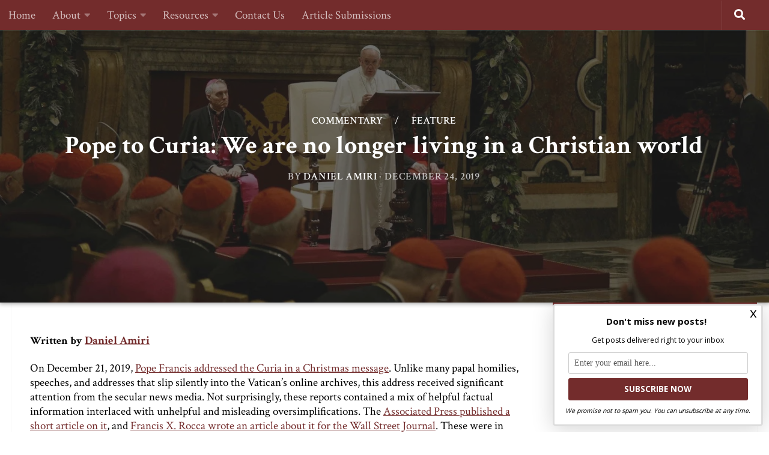

--- FILE ---
content_type: text/css; charset=UTF-8
request_url: https://wherepeteris.com/wp-content/cache/min/1/wp-content/plugins/molongui-authorship-pro/assets/css/author-box.e40d.min.css?ver=1761859639
body_size: 10389
content:
.molongui-disabled-link{border-bottom:none!important;text-decoration:none!important;color:inherit!important;cursor:inherit!important}.molongui-disabled-link:hover,.molongui-disabled-link:hover span{border-bottom:none!important;text-decoration:none!important;color:inherit!important;cursor:inherit!important}.m-flex-container{display:-webkit-flex;display:-ms-flexbox;display:-ms-flex;display:flex;-webkit-flex-direction:column;-ms-flex-direction:column;flex-direction:column}.m-flex-container,.m-flex-container *,.m-flex-container *:before,.m-flex-container *:after{-webkit-box-sizing:border-box;-moz-box-sizing:border-box;box-sizing:border-box}.m-flex-container .m-flex-row{display:-webkit-flex;display:-ms-flexbox;display:-ms-flex;display:flex;-webkit-flex-direction:row;-ms-flex-direction:row;flex-direction:row;-webkit-flex-wrap:wrap;-ms-flex-wrap:wrap;flex-wrap:wrap;-webkit-justify-content:space-between;-ms-justify-content:space-between;justify-content:space-between}.m-flex-container .m-flex-column{display:-webkit-flex;display:-ms-flexbox;display:-ms-flex;display:flex;-webkit-flex-direction:column;-ms-flex-direction:column;flex-direction:column;-webkit-flex-grow:1;-ms-flex-grow:1;flex-grow:1}.m-flex-container .m-flex-content{display:-webkit-flex;display:-ms-flexbox;display:-ms-flex;display:flex;-webkit-flex-direction:inherit;-ms-flex-direction:inherit;flex-direction:inherit;-webkit-flex-grow:1;-ms-flex-grow:1;flex-grow:1;padding:15px 20px}.molongui-clearfix{display:block!important;width:100%!important;height:0!important;padding:0!important;margin:0!important;clear:both!important}.molongui-display-none{display:none!important}.molongui-remove-underline{text-decoration:none!important;border:none!important}.m-a-box-avatar img{display:block;max-width:inherit!important;margin:0 auto}.m-a-box-avatar .acronym-container{width:150px;height:150px;background-color:lightgrey;text-align:center;font-size:3em;font-weight:300}.m-a-box-avatar-url{text-decoration:none!important}.single .post .author-info,.author-bio{display:none!important}.m-a-box-shadow-left{box-shadow:-10px 10px 10px #ababab}.m-a-box-shadow-right{box-shadow:10px 10px 10px #ababab}.m-a-box-shadow-none{box-shadow:none}.m-radius-rounded,.m-radius-rounded img,.m-radius-rounded picture{border-radius:10px!important}.m-radius-none,.m-radius-none img,.m-radius-none picture{border-radius:0!important}.m-radius-circled,.m-radius-circled img,.m-radius-circled picture{border-radius:50%!important}.m-a-box-container .molongui-author{display:block;margin-bottom:30px}.m-a-box-container .molongui-author:last-child{margin-bottom:0}.m-a-box-container .molongui-author .m-a-box-avatar img{margin:0 auto}.m-a-box-container[min-width~="600px"] .molongui-author{display:inherit}.m-a-box[data-box-layout='slim'] .m-a-box-container .m-a-box-tab{display:none}.m-a-box[data-box-layout='slim'] .m-a-box-container .m-a-box-profile{display:flex}.m-a-box-tabs{display:flex;flex-direction:column}.m-a-box-tabs input{display:none!important}.m-a-box-tabs nav{display:-webkit-flex;display:-ms-flexbox;display:-ms-flex;display:flex;-webkit-flex-direction:row;-ms-flex-direction:row;flex-direction:row;-webkit-flex-wrap:nowrap;-ms-flex-wrap:nowrap;flex-wrap:nowrap;-webkit-justify-content:flex-start;-ms-justify-content:flex-start;justify-content:flex-start}.m-a-box-tabs nav label{margin:0;padding:15px 25px;font-weight:600;text-align:center;color:#555}.m-a-box-tabs nav label:hover{color:#888;cursor:pointer}.m-a-box-tabs nav label:hover span,.m-a-box-tabs nav label:hover:before{opacity:1}.m-a-box-tabs nav label:before{font-family:molongui-authorship-font;font-weight:400;margin-right:10px}.m-a-box-tabs nav label.m-a-box-tab{border-style:none;border-width:0;border-color:transparent}.m-a-box-tabs nav label[for^='mab-tab-profile-']:before{content:'\f012'}.m-a-box-tabs nav label[for^='mab-tab-related-']:before{content:'\f010'}.m-a-box-tabs nav label[for^='mab-tab-contact-']:before{content:'\f00c'}.m-a-box-tabs [id^='mab-tab-profile-']:checked~.m-a-box-container .m-a-box-profile,.m-a-box-tabs [id^='mab-tab-related-']:checked~.m-a-box-container .m-a-box-related,.m-a-box-tabs [id^='mab-tab-contact-']:checked~.m-a-box-container .m-a-box-contact{display:-webkit-flex;display:-ms-flexbox;display:-ms-flex;display:flex}.m-a-box-tabs .m-a-box-container .m-a-box-tab{display:none}@media screen and (max-width:650px){.m-a-box-tabs label{font-size:0}.m-a-box-tabs label:before{margin:0;font-size:18px}}@media screen and (max-width:400px){.m-a-box-tabs label{padding:15px}}.m-a-box{width:100%;margin-left:auto;margin-right:auto}.m-a-box,.m-a-box *,.m-a-box *:before,.m-a-box *:after{-webkit-box-sizing:border-box;-moz-box-sizing:border-box;box-sizing:border-box}.m-a-box-header{width:100%}.m-a-box-header>:first-child{margin:0}.m-a-box-header-url:hover,.m-a-box-header-url:visited{color:inherit}.m-a-box-container .m-a-box-content{display:-webkit-flex;display:-ms-flexbox;display:-ms-flex;display:flex;-webkit-flex-direction:column;-ms-flex-direction:column;flex-direction:column;-webkit-align-items:center;-ms-align-items:center;align-items:center;-webkit-justify-content:center;-ms-justify-content:center;justify-content:center;-webkit-flex-wrap:nowrap;-ms-flex-wrap:nowrap;flex-wrap:nowrap;padding:20px}.m-a-box-container .m-a-box-content .m-a-box-content-top,.m-a-box-container .m-a-box-content .m-a-box-content-middle,.m-a-box-container .m-a-box-content .m-a-box-content-bottom{display:-webkit-flex;display:-ms-flexbox;display:-ms-flex;display:flex;-webkit-flex-direction:column;-ms-flex-direction:column;flex-direction:column;-webkit-align-items:center;-ms-align-items:center;align-items:center;-webkit-justify-content:center;-ms-justify-content:center;justify-content:center;-webkit-flex-wrap:nowrap;-ms-flex-wrap:nowrap;flex-wrap:nowrap;width:100%}.m-a-box-container .m-a-box-content .m-a-box-item{-webkit-align-self:center;-ms-align-self:center;align-self:center}.m-a-box-container[min-width~="600px"] .m-a-box-content .m-a-box-content-top,.m-a-box-container[min-width~="600px"] .m-a-box-content .m-a-box-content-middle,.m-a-box-container[min-width~="600px"] .m-a-box-content .m-a-box-content-bottom{-webkit-flex-direction:row;-ms-flex-direction:row;flex-direction:row;-webkit-flex-wrap:nowrap;-ms-flex-wrap:nowrap;flex-wrap:nowrap}.m-a-box-content.m-a-box-profile .m-a-box-profile-multiauthor{width:100%;margin-bottom:4rem}.m-a-box-content.m-a-box-profile .m-a-box-profile-multiauthor:last-of-type{margin-bottom:0}.m-a-box-content.m-a-box-profile .m-a-box-content-top{width:100%}.m-a-box-content.m-a-box-profile .m-a-box-content-top .m-a-box-profile-title{width:100%;margin-bottom:20px;padding-bottom:2px;border-bottom:1px dotted #333;font-size:18px;text-align:left}.m-a-box-content.m-a-box-profile .m-a-box-avatar{-webkit-flex:0 0 auto;-ms-flex:0 0 auto;flex:0 0 auto}.m-a-box-content.m-a-box-profile .m-a-box-social{margin-top:20px}.m-a-box-content.m-a-box-profile .m-a-box-data{-webkit-flex:1 0;-ms-flex:1 0;flex:1 0;margin-top:20px}.m-a-box-content.m-a-box-profile .m-a-box-data p:last-of-type{margin-bottom:0}.m-a-box-content.m-a-box-profile .m-a-box-data .m-a-box-name{margin:0;text-align:center}.m-a-box-content.m-a-box-profile .m-a-box-data .m-a-box-name>:first-child{margin:0!important}.m-a-box-content.m-a-box-profile .m-a-box-data .m-a-box-meta{margin-top:10px;text-align:center;font-size:70%;opacity:.7}.m-a-box-content.m-a-box-profile .m-a-box-data .m-a-box-meta a{text-decoration:none;border:none!important}.m-a-box-content.m-a-box-profile .m-a-box-data .m-a-box-meta a:hover,.m-a-box-content.m-a-box-profile .m-a-box-data .m-a-box-meta a:visited{color:inherit}.m-a-box-content.m-a-box-profile .m-a-box-data .m-a-box-bio{margin-top:20px}.m-a-box-container[max-width~="599px"] .m-a-box-content.m-a-box-profile .m-a-box-avatar{-webkit-align-self:center!important;-ms-align-self:center!important;align-self:center!important}.m-a-box-container[max-width~="599px"] .m-a-box-content.m-a-box-profile .m-a-box-data .m-a-box-name>:first-child{text-align:center!important}.m-a-box-container[max-width~="599px"] .m-a-box-content.m-a-box-profile .m-a-box-data .m-a-box-meta{text-align:center!important}.m-a-box-container[min-width~="600px"] .m-a-box-content.m-a-box-profile .m-a-box-avatar{-webkit-flex:0 0 auto;-ms-flex:0 0 auto;flex:0 0 auto;-webkit-align-self:center;-ms-align-self:center;align-self:center;padding:0 20px 0 0;min-width:auto}.m-a-box-container[min-width~="600px"] .m-a-box-content.m-a-box-profile .m-a-box-social{display:-webkit-flex;display:-ms-flexbox;display:-ms-flex;display:flex;-webkit-flex-direction:column;-ms-flex-direction:column;flex-direction:column;margin-top:0;padding:0 20px 0 0}.m-a-box-container[min-width~="600px"] .m-a-box-content.m-a-box-profile .m-a-box-data{-webkit-flex:1 0;-ms-flex:1 0;flex:1 0;margin-top:0}.m-a-box-related[data-related-layout='layout-1'] .m-a-box-content-top{width:100%}.m-a-box-related[data-related-layout='layout-1'] .m-a-box-content-top .m-a-box-related-title{width:100%;margin-top:20px;margin-bottom:20px;padding-bottom:2px;border-bottom:1px dotted #333;font-size:18px;text-align:left}.m-a-box-related[data-related-layout='layout-1'] .m-a-box-content-middle{justify-content:start}.m-a-box-related[data-related-layout='layout-1'] .m-a-box-related-entries{margin-top:20px}.m-a-box-related[data-related-layout='layout-1'] .m-a-box-related-entries ul{list-style:none!important;margin:0;padding:0}.m-a-box-related[data-related-layout='layout-1'] .m-a-box-related-entries ul li{list-style:none!important;margin-bottom:1rem}.m-a-box-related[data-related-layout='layout-1'] .m-a-box-related-entries ul li:last-child{margin-bottom:0}.m-a-box-related[data-related-layout='layout-1'] .m-a-box-related-entries ul li .m-a-box-related-entry .m-a-box-related-entry-title i{margin:0 1rem 0 0}.m-a-box-related[data-related-layout='layout-2'] .m-a-box-content-top{width:100%}.m-a-box-related[data-related-layout='layout-2'] .m-a-box-content-top .m-a-box-related-title{width:100%;margin-top:20px;margin-bottom:20px;padding-bottom:2px;border-bottom:1px dotted #333;font-size:18px;text-align:left}.m-a-box-related[data-related-layout='layout-2'] .m-a-box-content-middle{justify-content:start}.m-a-box-related[data-related-layout='layout-2'] .m-a-box-related-entries{margin-top:20px}.m-a-box-related[data-related-layout='layout-2'] .m-a-box-related-entries ul{list-style:none!important;margin:0;padding:0}.m-a-box-related[data-related-layout='layout-2'] .m-a-box-related-entries ul li{list-style:none!important;margin-bottom:1rem}.m-a-box-related[data-related-layout='layout-2'] .m-a-box-related-entries ul li:last-child{margin-bottom:0}.m-a-box-related[data-related-layout='layout-2'] .m-a-box-related-entries ul li .m-a-box-related-entry{display:flex;flex-direction:row;align-items:center}.m-a-box-related[data-related-layout='layout-2'] .m-a-box-related-entries ul li .m-a-box-related-entry .m-a-box-related-entry-thumb{flex:0 0 70px;margin-right:1rem}.m-a-box-related[data-related-layout='layout-2'] .m-a-box-related-entries ul li .m-a-box-related-entry .m-a-box-related-entry-data{width:100%}.m-a-box-related[data-related-layout='layout-2'] .m-a-box-related-entries ul li .m-a-box-related-entry .m-a-box-related-entry-date{margin-bottom:.3rem;line-height:1;font-size:80%;text-transform:uppercase;color:grey}.m-a-box-social{text-align:center}.m-a-box-social-icon{display:-webkit-inline-flex;display:-ms-inline-flexbox;display:-ms-inline-flex;display:inline-flex;margin:5px}.m-icon-container{display:flex;flex-direction:column;justify-content:center;width:1.7em;height:1.7em;line-height:1.7em;border:none}.m-icon-container:hover{opacity:.5}.m-a-box-container[min-width~="600px"] .m-a-box-social-icon{margin:.4em 0}@font-face{font-family:'molongui-authorship-font';font-weight:400;font-style:normal;font-display:swap;src:url(../../../../../../../../plugins/molongui-authorship-pro/assets/font/molongui-authorship-font.eot?40150973);src:url('../../../../../../../../plugins/molongui-authorship-pro/assets/font/molongui-authorship-font.eot?40150973#iefix') format('embedded-opentype'),url(../../../../../../../../plugins/molongui-authorship-pro/assets/font/molongui-authorship-font.woff2?40150973) format('woff2'),url(../../../../../../../../plugins/molongui-authorship-pro/assets/font/molongui-authorship-font.woff?40150973) format('woff'),url(../../../../../../../../plugins/molongui-authorship-pro/assets/font/molongui-authorship-font.ttf?40150973) format('truetype'),url('../../../../../../../../plugins/molongui-authorship-pro/assets/font/molongui-authorship-font.svg?40150973#molongui-authorship-font') format('svg')}[class^="m-a-icon-"]:before,[class*=" m-a-icon-"]:before{font-family:"molongui-authorship-font";font-style:normal;font-weight:400;speak:never;display:inline-block;text-decoration:inherit;width:1em;margin-right:.2em;text-align:center;font-variant:normal;text-transform:none;line-height:1em;margin-left:.2em;-webkit-font-smoothing:antialiased;-moz-osx-font-smoothing:grayscale}.m-a-icon-facebook:before{content:'\e000'}.m-a-icon-twitter:before{content:'\e001'}.m-a-icon-googleplus:before{content:'\e002'}.m-a-icon-youtube:before{content:'\e003'}.m-a-icon-pinterest:before{content:'\e004'}.m-a-icon-tumblr:before{content:'\e005'}.m-a-icon-instagram:before{content:'\e006'}.m-a-icon-renren:before{content:'\e007'}.m-a-icon-vk:before{content:'\e008'}.m-a-icon-flickr:before{content:'\e009'}.m-a-icon-vine:before{content:'\e00a'}.m-a-icon-meetup:before{content:'\e00b'}.m-a-icon-weibo:before{content:'\e00c'}.m-a-icon-deviantart:before{content:'\e00d'}.m-a-icon-stumbleupon:before{content:'\e00e'}.m-a-icon-myspace:before{content:'\e00f'}.m-a-icon-mixi:before{content:'\e010'}.m-a-icon-soundcloud:before{content:'\e011'}.m-a-icon-lastfm:before{content:'\e012'}.m-a-icon-foursquare:before{content:'\e013'}.m-a-icon-spotify:before{content:'\e014'}.m-a-icon-vimeo:before{content:'\e015'}.m-a-icon-dailymotion:before{content:'\e016'}.m-a-icon-reddit:before{content:'\e017'}.m-a-icon-skype:before{content:'\e018'}.m-a-icon-periscope:before{content:'\e019'}.m-a-icon-askfm:before{content:'\e01a'}.m-a-icon-livejournal:before{content:'\e01b'}.m-a-icon-blogger:before{content:'\e01c'}.m-a-icon-taringa:before{content:'\e01d'}.m-a-icon-odnoklassniki:before{content:'\e01e'}.m-a-icon-bebee:before{content:'\e01f'}.m-a-icon-livestream:before{content:'\e020'}.m-a-icon-slides:before{content:'\e021'}.m-a-icon-quora:before{content:'\e022'}.m-a-icon-tinder:before{content:'\e023'}.m-a-icon-plurk:before{content:'\e024'}.m-a-icon-buzzfeed:before{content:'\e025'}.m-a-icon-everplaces:before{content:'\e026'}.m-a-icon-goodreads:before{content:'\e027'}.m-a-icon-whatsapp:before{content:'\e028'}.m-a-icon-telegram:before{content:'\e029'}.m-a-icon-draugiemlv:before{content:'\e02a'}.m-a-icon-spreaker:before{content:'\e02b'}.m-a-icon-houzz:before{content:'\e02c'}.m-a-icon-tripadvisor:before{content:'\e02d'}.m-a-icon-upwork:before{content:'\e02e'}.m-a-icon-gumtree:before{content:'\e02f'}.m-a-icon-speakerdeck:before{content:'\e030'}.m-a-icon-medium:before{content:'\e031'}.m-a-icon-runkeeper:before{content:'\e032'}.m-a-icon-deezer:before{content:'\e033'}.m-a-icon-bandcamp:before{content:'\e034'}.m-a-icon-kaggle:before{content:'\e035'}.m-a-icon-superuser:before{content:'\e036'}.m-a-icon-500px:before{content:'\e037'}.m-a-icon-storify:before{content:'\e038'}.m-a-icon-coderwall:before{content:'\e039'}.m-a-icon-jsfiddle:before{content:'\e03a'}.m-a-icon-ifixit:before{content:'\e03b'}.m-a-icon-mixcloud:before{content:'\e03c'}.m-a-icon-designernews:before{content:'\e03d'}.m-a-icon-twitch:before{content:'\e03e'}.m-a-icon-readthedocs:before{content:'\e03f'}.m-a-icon-coursera:before{content:'\e040'}.m-a-icon-googleplay:before{content:'\e041'}.m-a-icon-styleshare:before{content:'\e042'}.m-a-icon-github:before{content:'\e043'}.m-a-icon-wikipedia:before{content:'\e044'}.m-a-icon-ello:before{content:'\e045'}.m-a-icon-stitcher:before{content:'\e046'}.m-a-icon-codepen:before{content:'\e047'}.m-a-icon-stackoverflow:before{content:'\e048'}.m-a-icon-digg:before{content:'\e049'}.m-a-icon-line:before{content:'\e04a'}.m-a-icon-researchgate:before{content:'\e04b'}.m-a-icon-academia:before{content:'\e04c'}.m-a-icon-bookbub:before{content:'\e04d'}.m-a-icon-rss:before{content:'\e04e'}.m-a-icon-applepodcasts:before{content:'\e04f'}.m-a-icon-castbox:before{content:'\e050'}.m-a-icon-radiopublic:before{content:'\e051'}.m-a-icon-tunein:before{content:'\e052'}.m-a-icon-scoutfm:before{content:'\e053'}.m-a-icon-overcast:before{content:'\e054'}.m-a-icon-breaker:before{content:'\e055'}.m-a-icon-philpapers:before{content:'\e056'}.m-a-icon-tiktok:before{content:'\e057'}.m-a-icon-lbry:before{content:'\e058'}.m-a-icon-gab:before{content:'\e059'}.m-a-icon-orcid:before{content:'\e05a'}.m-a-icon-stackexchange:before{content:'\e05b'}.m-a-icon-mastodon:before{content:'\e05c'}.m-a-icon-peepeth:before{content:'\e05d'}.m-a-icon-vero:before{content:'\e05e'}.m-a-icon-wechat:before{content:'\e05f'}.m-a-icon-twitterbird:before{content:'\e700'}.m-a-icon-linkedin:before{content:'\e800'}.m-a-icon-slideshare:before{content:'\e803'}.m-a-icon-itunes:before{content:'\e80a'}.m-a-icon-dropbox:before{content:'\e80c'}.m-a-icon-star-bold:before{content:'\f000'}.m-a-icon-star-empty:before{content:'\f001'}.m-a-icon-star:before{content:'\f002'}.m-a-icon-heart-empty:before{content:'\f003'}.m-a-icon-heart:before{content:'\f004'}.m-a-icon-ok:before{content:'\f005'}.m-a-icon-cancel:before{content:'\f006'}.m-a-icon-plus:before{content:'\f007'}.m-a-icon-minus:before{content:'\f008'}.m-a-icon-checkmark:before{content:'\f009'}.m-a-icon-notice:before{content:'\f00a'}.m-a-icon-tip:before{content:'\f00b'}.m-a-icon-info:before{content:'\f00c'}.m-a-icon-show:before{content:'\f00d'}.m-a-icon-hide:before{content:'\f00e'}.m-a-icon-doc:before{content:'\f00f'}.m-a-icon-docs:before{content:'\f010'}.m-a-icon-list:before{content:'\f011'}.m-a-icon-feather:before{content:'\f012'}.m-a-icon-user:before{content:'\f013'}.m-a-icon-phone:before{content:'\f014'}.m-a-icon-mail:before{content:'\f015'}.m-a-icon-mail-alt:before{content:'\f016'}.m-a-icon-paper-plane-empty:before{content:'\f017'}.m-a-icon-paper-plane:before{content:'\f018'}.m-a-icon-at:before{content:'\f019'}.m-a-icon-web:before{content:'\f01a'}.m-ico-boxed,.m-ico-branded-boxed,.m-ico-branded-boxed-reverse{border:1px solid!important;border-radius:4px}.m-ico-squared,.m-ico-branded-squared,.m-ico-branded-squared-reverse,.m-ico-circled,.m-ico-branded-circled,.m-ico-branded-circled-reverse{border:1px solid #333;border-radius:4px;background-color:#333;color:#fff}.m-ico-squared,.m-ico-circled{color:white!important}.m-ico-squared,.m-ico-branded-squared,.m-ico-branded-squared-reverse{border-radius:4px}.m-ico-circled,.m-ico-branded-circled,.m-ico-branded-circled-reverse{border-radius:100%}.m-ico-branded,.m-ico-branded-circled,.m-ico-branded-circled-reverse,.m-ico-branded-squared,.m-ico-branded-squared-reverse{border:none}.m-ico-branded:hover,.m-ico-branded-circled:hover,.m-ico-branded-circled-reverse:hover,.m-ico-branded-squared:hover,.m-ico-branded-squared-reverse:hover,.m-ico-branded-boxed:hover{opacity:.7}.m-ico-branded .m-a-icon-star:before,.m-ico-branded-circled .m-a-icon-star:before,.m-ico-branded-squared .m-a-icon-star:before,.m-ico-branded-boxed .m-a-icon-star:before{color:#edaa22}.m-ico-branded .m-a-icon-facebook:before,.m-ico-branded-circled .m-a-icon-facebook:before,.m-ico-branded-squared .m-a-icon-facebook:before,.m-ico-branded-boxed .m-a-icon-facebook:before{color:#3b5998}.m-ico-branded .m-a-icon-twitter:before,.m-ico-branded-circled .m-a-icon-twitter:before,.m-ico-branded-squared .m-a-icon-twitter:before,.m-ico-branded-boxed .m-a-icon-twitter:before{color:#000}.m-ico-branded .m-a-icon-twitterbird:before,.m-ico-branded-circled .m-a-icon-twitterbird:before,.m-ico-branded-squared .m-a-icon-twitterbird:before,.m-ico-branded-boxed .m-a-icon-twitterbird:before{color:#00aced}.m-ico-branded .m-a-icon-linkedin:before,.m-ico-branded-circled .m-a-icon-linkedin:before,.m-ico-branded-squared .m-a-icon-linkedin:before,.m-ico-branded-boxed .m-a-icon-linkedin:before{color:#007bb6}.m-ico-branded .m-a-icon-googleplus:before,.m-ico-branded-circled .m-a-icon-googleplus:before,.m-ico-branded-squared .m-a-icon-googleplus:before,.m-ico-branded-boxed .m-a-icon-googleplus:before{color:#dd4b39}.m-ico-branded .m-a-icon-youtube:before,.m-ico-branded-circled .m-a-icon-youtube:before,.m-ico-branded-squared .m-a-icon-youtube:before,.m-ico-branded-boxed .m-a-icon-youtube:before{color:#b00}.m-ico-branded .m-a-icon-pinterest:before,.m-ico-branded-circled .m-a-icon-pinterest:before,.m-ico-branded-squared .m-a-icon-pinterest:before,.m-ico-branded-boxed .m-a-icon-pinterest:before{color:#cb2027}.m-ico-branded .m-a-icon-tumblr:before,.m-ico-branded-circled .m-a-icon-tumblr:before,.m-ico-branded-squared .m-a-icon-tumblr:before,.m-ico-branded-boxed .m-a-icon-tumblr:before{color:#2c4762}.m-ico-branded .m-a-icon-instagram:before,.m-ico-branded-circled .m-a-icon-instagram:before,.m-ico-branded-squared .m-a-icon-instagram:before,.m-ico-branded-boxed .m-a-icon-instagram:before{color:#405DE6}.m-ico-branded .m-a-icon-slideshare:before,.m-ico-branded-circled .m-a-icon-slideshare:before,.m-ico-branded-squared .m-a-icon-slideshare:before,.m-ico-branded-boxed .m-a-icon-slideshare:before{color:#007bb6}.m-ico-branded .m-a-icon-renren:before,.m-ico-branded-circled .m-a-icon-renren:before,.m-ico-branded-squared .m-a-icon-renren:before,.m-ico-branded-boxed .m-a-icon-renren:before{color:#005EAC}.m-ico-branded .m-a-icon-vk:before,.m-ico-branded-circled .m-a-icon-vk:before,.m-ico-branded-squared .m-a-icon-vk:before,.m-ico-branded-boxed .m-a-icon-vk:before{color:#45668e}.m-ico-branded .m-a-icon-flickr:before,.m-ico-branded-circled .m-a-icon-flickr:before,.m-ico-branded-squared .m-a-icon-flickr:before,.m-ico-branded-boxed .m-a-icon-flickr:before{color:#f40083}.m-ico-branded .m-a-icon-vine:before,.m-ico-branded-circled .m-a-icon-vine:before,.m-ico-branded-squared .m-a-icon-vine:before,.m-ico-branded-boxed .m-a-icon-vine:before{color:#00b489}.m-ico-branded .m-a-icon-meetup:before,.m-ico-branded-circled .m-a-icon-meetup:before,.m-ico-branded-squared .m-a-icon-meetup:before,.m-ico-branded-boxed .m-a-icon-meetup:before{color:#e0393e}.m-ico-branded .m-a-icon-weibo:before,.m-ico-branded-circled .m-a-icon-weibo:before,.m-ico-branded-squared .m-a-icon-weibo:before,.m-ico-branded-boxed .m-a-icon-weibo:before{color:#E6162D}.m-ico-branded .m-a-icon-deviantart:before,.m-ico-branded-circled .m-a-icon-deviantart:before,.m-ico-branded-squared .m-a-icon-deviantart:before,.m-ico-branded-boxed .m-a-icon-deviantart:before{color:#4a5d4e}.m-ico-branded .m-a-icon-stumbleupon:before,.m-ico-branded-circled .m-a-icon-stumbleupon:before,.m-ico-branded-squared .m-a-icon-stumbleupon:before,.m-ico-branded-boxed .m-a-icon-stumbleupon:before{color:#eb4924}.m-ico-branded .m-a-icon-myspace:before,.m-ico-branded-circled .m-a-icon-myspace:before,.m-ico-branded-squared .m-a-icon-myspace:before,.m-ico-branded-boxed .m-a-icon-myspace:before{color:#000}.m-ico-branded .m-a-icon-mixi:before,.m-ico-branded-circled .m-a-icon-mixi:before,.m-ico-branded-squared .m-a-icon-mixi:before,.m-ico-branded-boxed .m-a-icon-mixi:before{color:#E0C074}.m-ico-branded .m-a-icon-soundcloud:before,.m-ico-branded-circled .m-a-icon-soundcloud:before,.m-ico-branded-squared .m-a-icon-soundcloud:before,.m-ico-branded-boxed .m-a-icon-soundcloud:before{color:#f50}.m-ico-branded .m-a-icon-lastfm:before,.m-ico-branded-circled .m-a-icon-lastfm:before,.m-ico-branded-squared .m-a-icon-lastfm:before,.m-ico-branded-boxed .m-a-icon-lastfm:before{color:#d51007}.m-ico-branded .m-a-icon-foursquare:before,.m-ico-branded-circled .m-a-icon-foursquare:before,.m-ico-branded-squared .m-a-icon-foursquare:before,.m-ico-branded-boxed .m-a-icon-foursquare:before{color:#fc4575}.m-ico-branded .m-a-icon-spotify:before,.m-ico-branded-circled .m-a-icon-spotify:before,.m-ico-branded-squared .m-a-icon-spotify:before,.m-ico-branded-boxed .m-a-icon-spotify:before{color:#2ebd59}.m-ico-branded .m-a-icon-vimeo:before,.m-ico-branded-circled .m-a-icon-vimeo:before,.m-ico-branded-squared .m-a-icon-vimeo:before,.m-ico-branded-boxed .m-a-icon-vimeo:before{color:#45bbff}.m-ico-branded .m-a-icon-dailymotion:before,.m-ico-branded-circled .m-a-icon-dailymotion:before,.m-ico-branded-squared .m-a-icon-dailymotion:before,.m-ico-branded-boxed .m-a-icon-dailymotion:before{color:#0066dc}.m-ico-branded .m-a-icon-phone:before,.m-ico-branded-circled .m-a-icon-phone:before,.m-ico-branded-squared .m-a-icon-phone:before,.m-ico-branded-boxed .m-a-icon-phone:before{color:#333}.m-ico-branded .m-a-icon-reddit:before,.m-ico-branded-circled .m-a-icon-reddit:before,.m-ico-branded-squared .m-a-icon-reddit:before,.m-ico-branded-boxed .m-a-icon-reddit:before{color:#ff4500}.m-ico-branded .m-a-icon-skype:before,.m-ico-branded-circled .m-a-icon-skype:before,.m-ico-branded-squared .m-a-icon-skype:before,.m-ico-branded-boxed .m-a-icon-skype:before{color:#00AFF0}.m-ico-branded .m-a-icon-livejournal:before,.m-ico-branded-circled .m-a-icon-livejournal:before,.m-ico-branded-squared .m-a-icon-livejournal:before,.m-ico-branded-boxed .m-a-icon-livejournal:before{color:#00B0EA}.m-ico-branded .m-a-icon-taringa:before,.m-ico-branded-circled .m-a-icon-taringa:before,.m-ico-branded-squared .m-a-icon-taringa:before,.m-ico-branded-boxed .m-a-icon-taringa:before{color:#005dab}.m-ico-branded .m-a-icon-odnoklassniki:before,.m-ico-branded-circled .m-a-icon-odnoklassniki:before,.m-ico-branded-squared .m-a-icon-odnoklassniki:before,.m-ico-branded-boxed .m-a-icon-odnoklassniki:before{color:#F4731C}.m-ico-branded .m-a-icon-askfm:before,.m-ico-branded-circled .m-a-icon-askfm:before,.m-ico-branded-squared .m-a-icon-askfm:before,.m-ico-branded-boxed .m-a-icon-askfm:before{color:#DB3552}.m-ico-branded .m-a-icon-goodreads:before,.m-ico-branded-circled .m-a-icon-goodreads:before,.m-ico-branded-squared .m-a-icon-goodreads:before,.m-ico-branded-boxed .m-a-icon-goodreads:before{color:#630}.m-ico-branded .m-a-icon-periscope:before,.m-ico-branded-circled .m-a-icon-periscope:before,.m-ico-branded-squared .m-a-icon-periscope:before,.m-ico-branded-boxed .m-a-icon-periscope:before{color:#40A4C4}.m-ico-branded .m-a-icon-telegram:before,.m-ico-branded-circled .m-a-icon-telegram:before,.m-ico-branded-squared .m-a-icon-telegram:before,.m-ico-branded-boxed .m-a-icon-telegram:before{color:#2CA5E0}.m-ico-branded .m-a-icon-livestream:before,.m-ico-branded-circled .m-a-icon-livestream:before,.m-ico-branded-squared .m-a-icon-livestream:before,.m-ico-branded-boxed .m-a-icon-livestream:before{color:#cf202e}.m-ico-branded .m-a-icon-styleshare:before,.m-ico-branded-circled .m-a-icon-styleshare:before,.m-ico-branded-squared .m-a-icon-styleshare:before,.m-ico-branded-boxed .m-a-icon-styleshare:before{color:#231F20}.m-ico-branded .m-a-icon-everplaces:before,.m-ico-branded-circled .m-a-icon-everplaces:before,.m-ico-branded-squared .m-a-icon-everplaces:before,.m-ico-branded-boxed .m-a-icon-everplaces:before{color:#FA4B32}.m-ico-branded .m-a-icon-draugiemlv:before,.m-ico-branded-circled .m-a-icon-draugiemlv:before,.m-ico-branded-squared .m-a-icon-draugiemlv:before,.m-ico-branded-boxed .m-a-icon-draugiemlv:before{color:#F60}.m-ico-branded .m-a-icon-blogger:before,.m-ico-branded-circled .m-a-icon-blogger:before,.m-ico-branded-squared .m-a-icon-blogger:before,.m-ico-branded-boxed .m-a-icon-blogger:before{color:#F38936}.m-ico-branded .m-a-icon-plurk:before,.m-ico-branded-circled .m-a-icon-plurk:before,.m-ico-branded-squared .m-a-icon-plurk:before,.m-ico-branded-boxed .m-a-icon-plurk:before{color:#FF6B6B}.m-ico-branded .m-a-icon-buzzfeed:before,.m-ico-branded-circled .m-a-icon-buzzfeed:before,.m-ico-branded-squared .m-a-icon-buzzfeed:before,.m-ico-branded-boxed .m-a-icon-buzzfeed:before{color:#E32}.m-ico-branded .m-a-icon-slides:before,.m-ico-branded-circled .m-a-icon-slides:before,.m-ico-branded-squared .m-a-icon-slides:before,.m-ico-branded-boxed .m-a-icon-slides:before{color:#E4637C}.m-ico-branded .m-a-icon-deezer:before,.m-ico-branded-circled .m-a-icon-deezer:before,.m-ico-branded-squared .m-a-icon-deezer:before,.m-ico-branded-boxed .m-a-icon-deezer:before{color:#2DC9D7}.m-ico-branded .m-a-icon-spreaker:before,.m-ico-branded-circled .m-a-icon-spreaker:before,.m-ico-branded-squared .m-a-icon-spreaker:before,.m-ico-branded-boxed .m-a-icon-spreaker:before{color:#F5C300}.m-ico-branded .m-a-icon-runkeeper:before,.m-ico-branded-circled .m-a-icon-runkeeper:before,.m-ico-branded-squared .m-a-icon-runkeeper:before,.m-ico-branded-boxed .m-a-icon-runkeeper:before{color:#31a4d9}.m-ico-branded .m-a-icon-medium:before,.m-ico-branded-circled .m-a-icon-medium:before,.m-ico-branded-squared .m-a-icon-medium:before,.m-ico-branded-boxed .m-a-icon-medium:before{color:#00AB6B}.m-ico-branded .m-a-icon-speakerdeck:before,.m-ico-branded-circled .m-a-icon-speakerdeck:before,.m-ico-branded-squared .m-a-icon-speakerdeck:before,.m-ico-branded-boxed .m-a-icon-speakerdeck:before{color:#396}.m-ico-branded .m-a-icon-kaggle:before,.m-ico-branded-circled .m-a-icon-kaggle:before,.m-ico-branded-squared .m-a-icon-kaggle:before,.m-ico-branded-boxed .m-a-icon-kaggle:before{color:#20BEFF}.m-ico-branded .m-a-icon-houzz:before,.m-ico-branded-circled .m-a-icon-houzz:before,.m-ico-branded-squared .m-a-icon-houzz:before,.m-ico-branded-boxed .m-a-icon-houzz:before{color:#7AC142}.m-ico-branded .m-a-icon-gumtree:before,.m-ico-branded-circled .m-a-icon-gumtree:before,.m-ico-branded-squared .m-a-icon-gumtree:before,.m-ico-branded-boxed .m-a-icon-gumtree:before{color:#72EF36}.m-ico-branded .m-a-icon-upwork:before,.m-ico-branded-circled .m-a-icon-upwork:before,.m-ico-branded-squared .m-a-icon-upwork:before,.m-ico-branded-boxed .m-a-icon-upwork:before{color:#6FDA44}.m-ico-branded .m-a-icon-superuser:before,.m-ico-branded-circled .m-a-icon-superuser:before,.m-ico-branded-squared .m-a-icon-superuser:before,.m-ico-branded-boxed .m-a-icon-superuser:before{color:#2EACE3}.m-ico-branded .m-a-icon-bandcamp:before,.m-ico-branded-circled .m-a-icon-bandcamp:before,.m-ico-branded-squared .m-a-icon-bandcamp:before,.m-ico-branded-boxed .m-a-icon-bandcamp:before{color:#408294}.m-ico-branded .m-a-icon-itunes:before,.m-ico-branded-circled .m-a-icon-itunes:before,.m-ico-branded-squared .m-a-icon-itunes:before,.m-ico-branded-boxed .m-a-icon-itunes:before{color:#333}.m-ico-branded .m-a-icon-mail:before,.m-ico-branded-circled .m-a-icon-mail:before,.m-ico-branded-squared .m-a-icon-mail:before,.m-ico-branded-boxed .m-a-icon-mail:before{color:#333}.m-ico-branded .m-a-icon-ifixit:before,.m-ico-branded-circled .m-a-icon-ifixit:before,.m-ico-branded-squared .m-a-icon-ifixit:before,.m-ico-branded-boxed .m-a-icon-ifixit:before{color:#0071CE}.m-ico-branded .m-a-icon-stitcher:before,.m-ico-branded-circled .m-a-icon-stitcher:before,.m-ico-branded-squared .m-a-icon-stitcher:before,.m-ico-branded-boxed .m-a-icon-stitcher:before{color:#000}.m-ico-branded .m-a-icon-storify:before,.m-ico-branded-circled .m-a-icon-storify:before,.m-ico-branded-squared .m-a-icon-storify:before,.m-ico-branded-boxed .m-a-icon-storify:before{color:#3A98D9}.m-ico-branded .m-a-icon-readthedocs:before,.m-ico-branded-circled .m-a-icon-readthedocs:before,.m-ico-branded-squared .m-a-icon-readthedocs:before,.m-ico-branded-boxed .m-a-icon-readthedocs:before{color:#8CA1AF}.m-ico-branded .m-a-icon-ello:before,.m-ico-branded-circled .m-a-icon-ello:before,.m-ico-branded-squared .m-a-icon-ello:before,.m-ico-branded-boxed .m-a-icon-ello:before{color:#000}.m-ico-branded .m-a-icon-tinder:before,.m-ico-branded-circled .m-a-icon-tinder:before,.m-ico-branded-squared .m-a-icon-tinder:before,.m-ico-branded-boxed .m-a-icon-tinder:before{color:#FE5268}.m-ico-branded .m-a-icon-line:before,.m-ico-branded-circled .m-a-icon-line:before,.m-ico-branded-squared .m-a-icon-line:before,.m-ico-branded-boxed .m-a-icon-line:before{color:#00c300}.m-ico-branded .m-a-icon-researchgate:before,.m-ico-branded-circled .m-a-icon-researchgate:before,.m-ico-branded-squared .m-a-icon-researchgate:before,.m-ico-branded-boxed .m-a-icon-researchgate:before{color:#0cb}.m-ico-branded .m-a-icon-web:before,.m-ico-branded-circled .m-a-icon-web:before,.m-ico-branded-squared .m-a-icon-web:before,.m-ico-branded-boxed .m-a-icon-web:before{color:#333}.m-ico-branded .m-a-icon-academia:before,.m-ico-branded-circled .m-a-icon-academia:before,.m-ico-branded-squared .m-a-icon-academia:before,.m-ico-branded-boxed .m-a-icon-academia:before{color:#000}.m-ico-branded .m-a-icon-bookbub:before,.m-ico-branded-circled .m-a-icon-bookbub:before,.m-ico-branded-squared .m-a-icon-bookbub:before,.m-ico-branded-boxed .m-a-icon-bookbub:before{color:#e93f33}.m-ico-branded .m-a-icon-github:before,.m-ico-branded-circled .m-a-icon-github:before,.m-ico-branded-squared .m-a-icon-github:before,.m-ico-branded-boxed .m-a-icon-github:before{color:#181717}.m-ico-branded .m-a-icon-stackoverflow:before,.m-ico-branded-circled .m-a-icon-stackoverflow:before,.m-ico-branded-squared .m-a-icon-stackoverflow:before,.m-ico-branded-boxed .m-a-icon-stackoverflow:before{color:#FE7A16}.m-ico-branded .m-a-icon-jsfiddle:before,.m-ico-branded-circled .m-a-icon-jsfiddle:before,.m-ico-branded-squared .m-a-icon-jsfiddle:before,.m-ico-branded-boxed .m-a-icon-jsfiddle:before{color:#4679a4}.m-ico-branded .m-a-icon-twitch:before,.m-ico-branded-circled .m-a-icon-twitch:before,.m-ico-branded-squared .m-a-icon-twitch:before,.m-ico-branded-boxed .m-a-icon-twitch:before{color:#6441A5}.m-ico-branded .m-a-icon-whatsapp:before,.m-ico-branded-circled .m-a-icon-whatsapp:before,.m-ico-branded-squared .m-a-icon-whatsapp:before,.m-ico-branded-boxed .m-a-icon-whatsapp:before{color:#25D366}.m-ico-branded .m-a-icon-tripadvisor:before,.m-ico-branded-circled .m-a-icon-tripadvisor:before,.m-ico-branded-squared .m-a-icon-tripadvisor:before,.m-ico-branded-boxed .m-a-icon-tripadvisor:before{color:#589442}.m-ico-branded .m-a-icon-wikipedia:before,.m-ico-branded-circled .m-a-icon-wikipedia:before,.m-ico-branded-squared .m-a-icon-wikipedia:before,.m-ico-branded-boxed .m-a-icon-wikipedia:before{color:#000}.m-ico-branded .m-a-icon-500px:before,.m-ico-branded-circled .m-a-icon-500px:before,.m-ico-branded-squared .m-a-icon-500px:before,.m-ico-branded-boxed .m-a-icon-500px:before{color:#0099E5}.m-ico-branded .m-a-icon-mixcloud:before,.m-ico-branded-circled .m-a-icon-mixcloud:before,.m-ico-branded-squared .m-a-icon-mixcloud:before,.m-ico-branded-boxed .m-a-icon-mixcloud:before{color:#314359}.m-ico-branded .m-a-icon-quora:before,.m-ico-branded-circled .m-a-icon-quora:before,.m-ico-branded-squared .m-a-icon-quora:before,.m-ico-branded-boxed .m-a-icon-quora:before{color:#B92B27}.m-ico-branded .m-a-icon-codepen:before,.m-ico-branded-circled .m-a-icon-codepen:before,.m-ico-branded-squared .m-a-icon-codepen:before,.m-ico-branded-boxed .m-a-icon-codepen:before{color:#000}.m-ico-branded .m-a-icon-coderwall:before,.m-ico-branded-circled .m-a-icon-coderwall:before,.m-ico-branded-squared .m-a-icon-coderwall:before,.m-ico-branded-boxed .m-a-icon-coderwall:before{color:#3E8DCC}.m-ico-branded .m-a-icon-coursera:before,.m-ico-branded-circled .m-a-icon-coursera:before,.m-ico-branded-squared .m-a-icon-coursera:before,.m-ico-branded-boxed .m-a-icon-coursera:before{color:#757575}.m-ico-branded .m-a-icon-googleplay:before,.m-ico-branded-circled .m-a-icon-googleplay:before,.m-ico-branded-squared .m-a-icon-googleplay:before,.m-ico-branded-boxed .m-a-icon-googleplay:before{color:#607D8B}.m-ico-branded .m-a-icon-digg:before,.m-ico-branded-circled .m-a-icon-digg:before,.m-ico-branded-squared .m-a-icon-digg:before,.m-ico-branded-boxed .m-a-icon-digg:before{color:#005be2}.m-ico-branded .m-a-icon-dropbox:before,.m-ico-branded-circled .m-a-icon-dropbox:before,.m-ico-branded-squared .m-a-icon-dropbox:before,.m-ico-branded-boxed .m-a-icon-dropbox:before{color:#007ee5}.m-ico-branded .m-a-icon-designernews:before,.m-ico-branded-circled .m-a-icon-designernews:before,.m-ico-branded-squared .m-a-icon-designernews:before,.m-ico-branded-boxed .m-a-icon-designernews:before{color:#2d72d9}.m-ico-branded .m-a-icon-rss:before,.m-ico-branded-circled .m-a-icon-rss:before,.m-ico-branded-squared .m-a-icon-rss:before,.m-ico-branded-boxed .m-a-icon-rss:before{color:#f26522}.m-ico-branded .m-a-icon-applepodcasts:before,.m-ico-branded-circled .m-a-icon-applepodcasts:before,.m-ico-branded-squared .m-a-icon-applepodcasts:before,.m-ico-branded-boxed .m-a-icon-applepodcasts:before{color:#d56dfb}.m-ico-branded .m-a-icon-castbox:before,.m-ico-branded-circled .m-a-icon-castbox:before,.m-ico-branded-squared .m-a-icon-castbox:before,.m-ico-branded-boxed .m-a-icon-castbox:before{color:#f55b23}.m-ico-branded .m-a-icon-radiopublic:before,.m-ico-branded-circled .m-a-icon-radiopublic:before,.m-ico-branded-squared .m-a-icon-radiopublic:before,.m-ico-branded-boxed .m-a-icon-radiopublic:before{color:#ce262f}.m-ico-branded .m-a-icon-tunein:before,.m-ico-branded-circled .m-a-icon-tunein:before,.m-ico-branded-squared .m-a-icon-tunein:before,.m-ico-branded-boxed .m-a-icon-tunein:before{color:#14d8cc}.m-ico-branded .m-a-icon-scoutfm:before,.m-ico-branded-circled .m-a-icon-scoutfm:before,.m-ico-branded-squared .m-a-icon-scoutfm:before,.m-ico-branded-boxed .m-a-icon-scoutfm:before{color:#6446c4}.m-ico-branded .m-a-icon-overcast:before,.m-ico-branded-circled .m-a-icon-overcast:before,.m-ico-branded-squared .m-a-icon-overcast:before,.m-ico-branded-boxed .m-a-icon-overcast:before{color:#fc7e0f}.m-ico-branded .m-a-icon-breaker:before,.m-ico-branded-circled .m-a-icon-breaker:before,.m-ico-branded-squared .m-a-icon-breaker:before,.m-ico-branded-boxed .m-a-icon-breaker:before{color:#003dad}.m-ico-branded .m-a-icon-philpapers:before,.m-ico-branded-circled .m-a-icon-philpapers:before,.m-ico-branded-squared .m-a-icon-philpapers:before,.m-ico-branded-boxed .m-a-icon-philpapers:before{color:#074ba9}.m-ico-branded .m-a-icon-tiktok:before,.m-ico-branded-circled .m-a-icon-tiktok:before,.m-ico-branded-squared .m-a-icon-tiktok:before,.m-ico-branded-boxed .m-a-icon-tiktok:before{color:#010101}.m-ico-branded .m-a-icon-lbry:before,.m-ico-branded-circled .m-a-icon-lbry:before,.m-ico-branded-squared .m-a-icon-lbry:before,.m-ico-branded-boxed .m-a-icon-lbry:before{color:#2f9176}.m-ico-branded .m-a-icon-gab:before,.m-ico-branded-circled .m-a-icon-gab:before,.m-ico-branded-squared .m-a-icon-gab:before,.m-ico-branded-boxed .m-a-icon-gab:before{color:#21cf7a}.m-ico-branded .m-a-icon-orcid:before,.m-ico-branded-circled .m-a-icon-orcid:before,.m-ico-branded-squared .m-a-icon-orcid:before,.m-ico-branded-boxed .m-a-icon-orcid:before{color:#a6ce39}.m-ico-branded .m-a-icon-stackexchange:before,.m-ico-branded-circled .m-a-icon-stackexchange:before,.m-ico-branded-squared .m-a-icon-stackexchange:before,.m-ico-branded-boxed .m-a-icon-stackexchange:before{color:#1e5397}.m-ico-branded .m-a-icon-mastodon:before,.m-ico-branded-circled .m-a-icon-mastodon:before,.m-ico-branded-squared .m-a-icon-mastodon:before,.m-ico-branded-boxed .m-a-icon-mastodon:before{color:#6364ff}.m-ico-branded .m-a-icon-peepeth:before,.m-ico-branded-circled .m-a-icon-peepeth:before,.m-ico-branded-squared .m-a-icon-peepeth:before,.m-ico-branded-boxed .m-a-icon-peepeth:before{color:#ee9a35}.m-ico-branded .m-a-icon-vero:before,.m-ico-branded-circled .m-a-icon-vero:before,.m-ico-branded-squared .m-a-icon-vero:before,.m-ico-branded-boxed .m-a-icon-vero:before{color:#0cc}.m-ico-branded .m-a-icon-wechat:before,.m-ico-branded-circled .m-a-icon-wechat:before,.m-ico-branded-squared .m-a-icon-wechat:before,.m-ico-branded-boxed .m-a-icon-wechat:before{color:#09b83e}.m-ico-branded-circled-reverse.m-ico-star,.m-ico-branded-squared-reverse.m-ico-star{background-color:#edaa22!important}.m-ico-branded-circled-reverse.m-ico-twitter,.m-ico-branded-squared-reverse.m-ico-twitter{background-color:#000000!important}.m-ico-branded-circled-reverse.m-ico-twitterbird,.m-ico-branded-squared-reverse.m-ico-twitterbird{background-color:#00aced!important}.m-ico-branded-circled-reverse.m-ico-facebook,.m-ico-branded-squared-reverse.m-ico-facebook{background-color:#3b5998!important}.m-ico-branded-circled-reverse.m-ico-linkedin,.m-ico-branded-squared-reverse.m-ico-linkedin{background-color:#007bb6!important}.m-ico-branded-circled-reverse.m-ico-googleplus,.m-ico-branded-squared-reverse.m-ico-googleplus{background-color:#dd4b39!important}.m-ico-branded-circled-reverse.m-ico-youtube,.m-ico-branded-squared-reverse.m-ico-youtube{background-color:#bb0000!important}.m-ico-branded-circled-reverse.m-ico-pinterest,.m-ico-branded-squared-reverse.m-ico-pinterest{background-color:#cb2027!important}.m-ico-branded-circled-reverse.m-ico-tumblr,.m-ico-branded-squared-reverse.m-ico-tumblr{background-color:#2c4762!important}.m-ico-branded-circled-reverse.m-ico-instagram,.m-ico-branded-squared-reverse.m-ico-instagram{background-color:#405de6!important}.m-ico-branded-circled-reverse.m-ico-slideshare,.m-ico-branded-squared-reverse.m-ico-slideshare{background-color:#007bb6!important}.m-ico-branded-circled-reverse.m-ico-renren,.m-ico-branded-squared-reverse.m-ico-renren{background-color:#005eac!important}.m-ico-branded-circled-reverse.m-ico-vk,.m-ico-branded-squared-reverse.m-ico-vk{background-color:#45668e!important}.m-ico-branded-circled-reverse.m-ico-flickr,.m-ico-branded-squared-reverse.m-ico-flickr{background-color:#f40083!important}.m-ico-branded-circled-reverse.m-ico-vine,.m-ico-branded-squared-reverse.m-ico-vine{background-color:#00b489!important}.m-ico-branded-circled-reverse.m-ico-meetup,.m-ico-branded-squared-reverse.m-ico-meetup{background-color:#e0393e!important}.m-ico-branded-circled-reverse.m-ico-weibo,.m-ico-branded-squared-reverse.m-ico-weibo{background-color:#e6162d!important}.m-ico-branded-circled-reverse.m-ico-deviantart,.m-ico-branded-squared-reverse.m-ico-deviantart{background-color:#4a5d4e!important}.m-ico-branded-circled-reverse.m-ico-stumbleupon,.m-ico-branded-squared-reverse.m-ico-stumbleupon{background-color:#eb4924!important}.m-ico-branded-circled-reverse.m-ico-myspace,.m-ico-branded-squared-reverse.m-ico-myspace{background-color:#000000!important}.m-ico-branded-circled-reverse.m-ico-mixi,.m-ico-branded-squared-reverse.m-ico-mixi{background-color:#e0c074!important}.m-ico-branded-circled-reverse.m-ico-soundcloud,.m-ico-branded-squared-reverse.m-ico-soundcloud{background-color:#ff5500!important}.m-ico-branded-circled-reverse.m-ico-lastfm,.m-ico-branded-squared-reverse.m-ico-lastfm{background-color:#d51007!important}.m-ico-branded-circled-reverse.m-ico-foursquare,.m-ico-branded-squared-reverse.m-ico-foursquare{background-color:#fc4575!important}.m-ico-branded-circled-reverse.m-ico-spotify,.m-ico-branded-squared-reverse.m-ico-spotify{background-color:#2ebd59!important}.m-ico-branded-circled-reverse.m-ico-vimeo,.m-ico-branded-squared-reverse.m-ico-vimeo{background-color:#45bbff!important}.m-ico-branded-circled-reverse.m-ico-dailymotion,.m-ico-branded-squared-reverse.m-ico-dailymotion{background-color:#0066dc!important}.m-ico-branded-circled-reverse.m-ico-phone,.m-ico-branded-squared-reverse.m-ico-phone{background-color:#333333!important}.m-ico-branded-circled-reverse.m-ico-reddit,.m-ico-branded-squared-reverse.m-ico-reddit{background-color:#ff4500!important}.m-ico-branded-circled-reverse.m-ico-skype,.m-ico-branded-squared-reverse.m-ico-skype{background-color:#00AFF0!important}.m-ico-branded-circled-reverse.m-ico-livejournal,.m-ico-branded-squared-reverse.m-ico-livejournal{background-color:#00B0EA!important}.m-ico-branded-circled-reverse.m-ico-taringa,.m-ico-branded-squared-reverse.m-ico-taringa{background-color:#005dab!important}.m-ico-branded-circled-reverse.m-ico-odnoklassniki,.m-ico-branded-squared-reverse.m-ico-odnoklassniki{background-color:#F4731C!important}.m-ico-branded-circled-reverse.m-ico-askfm,.m-ico-branded-squared-reverse.m-ico-askfm{background-color:#DB3552!important}.m-ico-branded-circled-reverse.m-ico-goodreads,.m-ico-branded-squared-reverse.m-ico-goodreads{background-color:#663300!important}.m-ico-branded-circled-reverse.m-ico-periscope,.m-ico-branded-squared-reverse.m-ico-periscope{background-color:#40A4C4!important}.m-ico-branded-circled-reverse.m-ico-telegram,.m-ico-branded-squared-reverse.m-ico-telegram{background-color:#2CA5E0!important}.m-ico-branded-circled-reverse.m-ico-livestream,.m-ico-branded-squared-reverse.m-ico-livestream{background-color:#cf202e!important}.m-ico-branded-circled-reverse.m-ico-styleshare,.m-ico-branded-squared-reverse.m-ico-styleshare{background-color:#231F20!important}.m-ico-branded-circled-reverse.m-ico-everplaces,.m-ico-branded-squared-reverse.m-ico-everplaces{background-color:#FA4B32!important}.m-ico-branded-circled-reverse.m-ico-draugiemlv,.m-ico-branded-squared-reverse.m-ico-draugiemlv{background-color:#FF6600!important}.m-ico-branded-circled-reverse.m-ico-blogger,.m-ico-branded-squared-reverse.m-ico-blogger{background-color:#F38936!important}.m-ico-branded-circled-reverse.m-ico-plurk,.m-ico-branded-squared-reverse.m-ico-plurk{background-color:#FF6B6B!important}.m-ico-branded-circled-reverse.m-ico-buzzfeed,.m-ico-branded-squared-reverse.m-ico-buzzfeed{background-color:#EE3322!important}.m-ico-branded-circled-reverse.m-ico-slides,.m-ico-branded-squared-reverse.m-ico-slides{background-color:#E4637C!important}.m-ico-branded-circled-reverse.m-ico-deezer,.m-ico-branded-squared-reverse.m-ico-deezer{background-color:#2DC9D7!important}.m-ico-branded-circled-reverse.m-ico-spreaker,.m-ico-branded-squared-reverse.m-ico-spreaker{background-color:#F5C300!important}.m-ico-branded-circled-reverse.m-ico-runkeeper,.m-ico-branded-squared-reverse.m-ico-runkeeper{background-color:#31a4d9!important}.m-ico-branded-circled-reverse.m-ico-medium,.m-ico-branded-squared-reverse.m-ico-medium{background-color:#00AB6B!important}.m-ico-branded-circled-reverse.m-ico-speakerdeck,.m-ico-branded-squared-reverse.m-ico-speakerdeck{background-color:#339966!important}.m-ico-branded-circled-reverse.m-ico-kaggle,.m-ico-branded-squared-reverse.m-ico-kaggle{background-color:#20BEFF!important}.m-ico-branded-circled-reverse.m-ico-houzz,.m-ico-branded-squared-reverse.m-ico-houzz{background-color:#7AC142!important}.m-ico-branded-circled-reverse.m-ico-gumtree,.m-ico-branded-squared-reverse.m-ico-gumtree{background-color:#72EF36!important}.m-ico-branded-circled-reverse.m-ico-upwork,.m-ico-branded-squared-reverse.m-ico-upwork{background-color:#6FDA44!important}.m-ico-branded-circled-reverse.m-ico-superuser,.m-ico-branded-squared-reverse.m-ico-superuser{background-color:#2EACE3!important}.m-ico-branded-circled-reverse.m-ico-bandcamp,.m-ico-branded-squared-reverse.m-ico-bandcamp{background-color:#408294!important}.m-ico-branded-circled-reverse.m-ico-itunes,.m-ico-branded-squared-reverse.m-ico-itunes{background-color:#333333!important}.m-ico-branded-circled-reverse.m-ico-mail,.m-ico-branded-squared-reverse.m-ico-mail{background-color:#333333!important}.m-ico-branded-circled-reverse.m-ico-ifixit,.m-ico-branded-squared-reverse.m-ico-ifixit{background-color:#0071CE!important}.m-ico-branded-circled-reverse.m-ico-stitcher,.m-ico-branded-squared-reverse.m-ico-stitcher{background-color:#000000!important}.m-ico-branded-circled-reverse.m-ico-storify,.m-ico-branded-squared-reverse.m-ico-storify{background-color:#3A98D9!important}.m-ico-branded-circled-reverse.m-ico-readthedocs,.m-ico-branded-squared-reverse.m-ico-readthedocs{background-color:#8CA1AF!important}.m-ico-branded-circled-reverse.m-ico-ello,.m-ico-branded-squared-reverse.m-ico-ello{background-color:#000000!important}.m-ico-branded-circled-reverse.m-ico-tinder,.m-ico-branded-squared-reverse.m-ico-tinder{background-color:#FE5268!important}.m-ico-branded-circled-reverse.m-ico-line,.m-ico-branded-squared-reverse.m-ico-line{background-color:#00c300!important}.m-ico-branded-circled-reverse.m-ico-researchgate,.m-ico-branded-squared-reverse.m-ico-researchgate{background-color:#0cb!important}.m-ico-branded-circled-reverse.m-ico-web,.m-ico-branded-squared-reverse.m-ico-web{background-color:#333!important}.m-ico-branded-circled-reverse.m-ico-academia,.m-ico-branded-squared-reverse.m-ico-academia{background-color:#000!important}.m-ico-branded-circled-reverse.m-ico-bookbub,.m-ico-branded-squared-reverse.m-ico-bookbub{background-color:#e93f33!important}.m-ico-branded-circled-reverse.m-ico-github,.m-ico-branded-squared-reverse.m-ico-github{background-color:#181717!important}.m-ico-branded-circled-reverse.m-ico-stackoverflow,.m-ico-branded-squared-reverse.m-ico-stackoverflow{background-color:#FE7A16!important}.m-ico-branded-circled-reverse.m-ico-jsfiddle,.m-ico-branded-squared-reverse.m-ico-jsfiddle{background-color:#4679a4!important}.m-ico-branded-circled-reverse.m-ico-twitch,.m-ico-branded-squared-reverse.m-ico-twitch{background-color:#6441A5!important}.m-ico-branded-circled-reverse.m-ico-whatsapp,.m-ico-branded-squared-reverse.m-ico-whatsapp{background-color:#25D366!important}.m-ico-branded-circled-reverse.m-ico-tripadvisor,.m-ico-branded-squared-reverse.m-ico-tripadvisor{background-color:#589442!important}.m-ico-branded-circled-reverse.m-ico-wikipedia,.m-ico-branded-squared-reverse.m-ico-wikipedia{background-color:#000000!important}.m-ico-branded-circled-reverse.m-ico-500px,.m-ico-branded-squared-reverse.m-ico-500px{background-color:#0099E5!important}.m-ico-branded-circled-reverse.m-ico-mixcloud,.m-ico-branded-squared-reverse.m-ico-mixcloud{background-color:#314359!important}.m-ico-branded-circled-reverse.m-ico-quora,.m-ico-branded-squared-reverse.m-ico-quora{background-color:#B92B27!important}.m-ico-branded-circled-reverse.m-ico-codepen,.m-ico-branded-squared-reverse.m-ico-codepen{background-color:#000000!important}.m-ico-branded-circled-reverse.m-ico-coderwall,.m-ico-branded-squared-reverse.m-ico-coderwall{background-color:#3E8DCC!important}.m-ico-branded-circled-reverse.m-ico-coursera,.m-ico-branded-squared-reverse.m-ico-coursera{background-color:#757575!important}.m-ico-branded-circled-reverse.m-ico-googleplay,.m-ico-branded-squared-reverse.m-ico-googleplay{background-color:#607D8B!important}.m-ico-branded-circled-reverse.m-ico-digg,.m-ico-branded-squared-reverse.m-ico-digg{background-color:#005be2!important}.m-ico-branded-circled-reverse.m-ico-dropbox,.m-ico-branded-squared-reverse.m-ico-dropbox{background-color:#007ee5!important}.m-ico-branded-circled-reverse.m-ico-designernews,.m-ico-branded-squared-reverse.m-ico-designernews{background-color:#2d72d9!important}.m-ico-branded-circled-reverse.m-ico-rss,.m-ico-branded-squared-reverse.m-ico-rss{background-color:#f26522!important}.m-ico-branded-circled-reverse.m-ico-applepodcasts,.m-ico-branded-squared-reverse.m-ico-applepodcasts{background-color:#d56dfb!important}.m-ico-branded-circled-reverse.m-ico-castbox,.m-ico-branded-squared-reverse.m-ico-castbox{background-color:#f55b23!important}.m-ico-branded-circled-reverse.m-ico-radiopublic,.m-ico-branded-squared-reverse.m-ico-radiopublic{background-color:#ce262f!important}.m-ico-branded-circled-reverse.m-ico-tunein,.m-ico-branded-squared-reverse.m-ico-tunein{background-color:#14d8cc!important}.m-ico-branded-circled-reverse.m-ico-scoutfm,.m-ico-branded-squared-reverse.m-ico-scoutfm{background-color:#6446c4!important}.m-ico-branded-circled-reverse.m-ico-overcast,.m-ico-branded-squared-reverse.m-ico-overcast{background-color:#fc7e0f!important}.m-ico-branded-circled-reverse.m-ico-breaker,.m-ico-branded-squared-reverse.m-ico-breaker{background-color:#003dad!important}.m-ico-branded-circled-reverse.m-ico-philpapers,.m-ico-branded-squared-reverse.m-ico-philpapers{background-color:#074ba9!important}.m-ico-branded-circled-reverse.m-ico-tiktok,.m-ico-branded-squared-reverse.m-ico-tiktok{background-color:#010101!important}.m-ico-branded-circled-reverse.m-ico-lbry,.m-ico-branded-squared-reverse.m-ico-lbry{background-color:#2f9176!important}.m-ico-branded-circled-reverse.m-ico-gab,.m-ico-branded-squared-reverse.m-ico-gab{background-color:#21cf7a!important}.m-ico-branded-circled-reverse.m-ico-orcid,.m-ico-branded-squared-reverse.m-ico-orcid{background-color:#a6ce39!important}.m-ico-branded-circled-reverse.m-ico-stackexchange,.m-ico-branded-squared-reverse.m-ico-stackexchange{background-color:#1e5397!important}.m-ico-branded-circled-reverse.m-ico-mastodon,.m-ico-branded-squared-reverse.m-ico-mastodon{background-color:#6364ff!important}.m-ico-branded-circled-reverse.m-ico-peepeth,.m-ico-branded-squared-reverse.m-ico-peepeth{background-color:#ee9a35!important}.m-ico-branded-circled-reverse.m-ico-vero,.m-ico-branded-squared-reverse.m-ico-vero{background-color:#00cccc!important}.m-ico-branded-circled-reverse.m-ico-wechat,.m-ico-branded-squared-reverse.m-ico-wechat{background-color:#09b83e!important}.m-ico-branded-boxed.m-ico-star{border-color:#edaa22!important}.m-ico-branded-boxed.m-ico-twitter{border-color:#00aced!important}.m-ico-branded-boxed.m-ico-twitterbird{border-color:#00aced!important}.m-ico-branded-boxed.m-ico-facebook{border-color:#3b5998!important}.m-ico-branded-boxed.m-ico-linkedin{border-color:#007bb6!important}.m-ico-branded-boxed.m-ico-googleplus{border-color:#dd4b39!important}.m-ico-branded-boxed.m-ico-youtube{border-color:#bb0000!important}.m-ico-branded-boxed.m-ico-pinterest{border-color:#cb2027!important}.m-ico-branded-boxed.m-ico-tumblr{border-color:#2c4762!important}.m-ico-branded-boxed.m-ico-instagram{border-color:#405DE6!important}.m-ico-branded-boxed.m-ico-slideshare{border-color:#007bb6!important}.m-ico-branded-boxed.m-ico-renren{border-color:#005EAC!important}.m-ico-branded-boxed.m-ico-vk{border-color:#45668e!important}.m-ico-branded-boxed.m-ico-flickr{border-color:#f40083!important}.m-ico-branded-boxed.m-ico-vine{border-color:#00b489!important}.m-ico-branded-boxed.m-ico-meetup{border-color:#e0393e!important}.m-ico-branded-boxed.m-ico-weibo{border-color:#E6162D!important}.m-ico-branded-boxed.m-ico-deviantart{border-color:#4a5d4e!important}.m-ico-branded-boxed.m-ico-stumbleupon{border-color:#eb4924!important}.m-ico-branded-boxed.m-ico-myspace{border-color:#000000!important}.m-ico-branded-boxed.m-ico-mixi{border-color:#E0C074!important}.m-ico-branded-boxed.m-ico-soundcloud{border-color:#ff5500!important}.m-ico-branded-boxed.m-ico-lastfm{border-color:#d51007!important}.m-ico-branded-boxed.m-ico-foursquare{border-color:#fc4575!important}.m-ico-branded-boxed.m-ico-spotify{border-color:#2ebd59!important}.m-ico-branded-boxed.m-ico-vimeo{border-color:#45bbff!important}.m-ico-branded-boxed.m-ico-dailymotion{border-color:#0066dc!important}.m-ico-branded-boxed.m-ico-phone{border-color:#333333!important}.m-ico-branded-boxed.m-ico-reddit{border-color:#ff4500!important}.m-ico-branded-boxed.m-ico-skype{border-color:#00AFF0!important}.m-ico-branded-boxed.m-ico-livejournal{border-color:#00B0EA!important}.m-ico-branded-boxed.m-ico-taringa{border-color:#005dab!important}.m-ico-branded-boxed.m-ico-odnoklassniki{border-color:#F4731C!important}.m-ico-branded-boxed.m-ico-askfm{border-color:#DB3552!important}.m-ico-branded-boxed.m-ico-goodreads{border-color:#663300!important}.m-ico-branded-boxed.m-ico-periscope{border-color:#40A4C4!important}.m-ico-branded-boxed.m-ico-telegram{border-color:#2CA5E0!important}.m-ico-branded-boxed.m-ico-livestream{border-color:#cf202e!important}.m-ico-branded-boxed.m-ico-styleshare{border-color:#231F20!important}.m-ico-branded-boxed.m-ico-everplaces{border-color:#FA4B32!important}.m-ico-branded-boxed.m-ico-draugiemlv{border-color:#FF6600!important}.m-ico-branded-boxed.m-ico-blogger{border-color:#F38936!important}.m-ico-branded-boxed.m-ico-plurk{border-color:#FF6B6B!important}.m-ico-branded-boxed.m-ico-buzzfeed{border-color:#EE3322!important}.m-ico-branded-boxed.m-ico-slides{border-color:#E4637C!important}.m-ico-branded-boxed.m-ico-deezer{border-color:#2DC9D7!important}.m-ico-branded-boxed.m-ico-spreaker{border-color:#F5C300!important}.m-ico-branded-boxed.m-ico-runkeeper{border-color:#31a4d9!important}.m-ico-branded-boxed.m-ico-medium{border-color:#00AB6B!important}.m-ico-branded-boxed.m-ico-speakerdeck{border-color:#339966!important}.m-ico-branded-boxed.m-ico-kaggle{border-color:#20BEFF!important}.m-ico-branded-boxed.m-ico-houzz{border-color:#7AC142!important}.m-ico-branded-boxed.m-ico-gumtree{border-color:#72EF36!important}.m-ico-branded-boxed.m-ico-upwork{border-color:#6FDA44!important}.m-ico-branded-boxed.m-ico-superuser{border-color:#2EACE3!important}.m-ico-branded-boxed.m-ico-bandcamp{border-color:#408294!important}.m-ico-branded-boxed.m-ico-itunes{border-color:#333333!important}.m-ico-branded-boxed.m-ico-mail{border-color:#333333!important}.m-ico-branded-boxed.m-ico-ifixit{border-color:#0071CE!important}.m-ico-branded-boxed.m-ico-stitcher{border-color:#000000!important}.m-ico-branded-boxed.m-ico-storify{border-color:#3A98D9!important}.m-ico-branded-boxed.m-ico-readthedocs{border-color:#8CA1AF!important}.m-ico-branded-boxed.m-ico-ello{border-color:#000000!important}.m-ico-branded-boxed.m-ico-tinder{border-color:#FE5268!important}.m-ico-branded-boxed.m-ico-line{border-color:#00c300!important}.m-ico-branded-boxed.m-ico-researchgate{border-color:#0cb!important}.m-ico-branded-boxed.m-ico-web{border-color:#333!important}.m-ico-branded-boxed.m-ico-academia{border-color:#000!important}.m-ico-branded-boxed.m-ico-bookbub{border-color:#e93f33!important}.m-ico-branded-boxed.m-ico-github{border-color:#181717!important}.m-ico-branded-boxed.m-ico-stackoverflow{border-color:#FE7A16!important}.m-ico-branded-boxed.m-ico-jsfiddle{border-color:#4679a4!important}.m-ico-branded-boxed.m-ico-twitch{border-color:#6441A5!important}.m-ico-branded-boxed.m-ico-whatsapp{border-color:#25D366!important}.m-ico-branded-boxed.m-ico-tripadvisor{border-color:#589442!important}.m-ico-branded-boxed.m-ico-wikipedia{border-color:#000000!important}.m-ico-branded-boxed.m-ico-500px{border-color:#0099E5!important}.m-ico-branded-boxed.m-ico-mixcloud{border-color:#314359!important}.m-ico-branded-boxed.m-ico-quora{border-color:#B92B27!important}.m-ico-branded-boxed.m-ico-codepen{border-color:#000000!important}.m-ico-branded-boxed.m-ico-coderwall{border-color:#3E8DCC!important}.m-ico-branded-boxed.m-ico-coursera{border-color:#757575!important}.m-ico-branded-boxed.m-ico-googleplay{border-color:#607D8B!important}.m-ico-branded-boxed.m-ico-digg{border-color:#005be2!important}.m-ico-branded-boxed.m-ico-dropbox{border-color:#007ee5!important}.m-ico-branded-boxed.m-ico-designernews{border-color:#2d72d9!important}.m-ico-branded-boxed.m-ico-rss{border-color:#f26522!important}.m-ico-branded-boxed.m-ico-applepodcasts{border-color:#d56dfb!important}.m-ico-branded-boxed.m-ico-castbox{border-color:#f55b23!important}.m-ico-branded-boxed.m-ico-radiopublic{border-color:#ce262f!important}.m-ico-branded-boxed.m-ico-tunein{border-color:#14d8cc!important}.m-ico-branded-boxed.m-ico-scoutfm{border-color:#6446c4!important}.m-ico-branded-boxed.m-ico-overcast{border-color:#fc7e0f!important}.m-ico-branded-boxed.m-ico-breaker{border-color:#003dad!important}.m-ico-branded-boxed.m-ico-philpapers{border-color:#074ba9!important}.m-ico-branded-boxed.m-ico-tiktok{border-color:#010101!important}.m-ico-branded-boxed.m-ico-lbry{border-color:#2f9176!important}.m-ico-branded-boxed.m-ico-gab{border-color:#21cf7a!important}.m-ico-branded-boxed.m-ico-orcid{border-color:#a6ce39!important}.m-ico-branded-boxed.m-ico-stackexchange{border-color:#1e5397!important}.m-ico-branded-boxed.m-ico-mastodon{border-color:#6364ff!important}.m-ico-branded-boxed.m-ico-peepeth{border-color:#ee9a35!important}.m-ico-branded-boxed.m-ico-vero{border-color:#00cccc!important}.m-ico-branded-boxed.m-ico-wechat{border-color:#09b83e!important}.m-a-box-container[min-width~="600px"] .m-a-box-content[data-profile-layout='layout-2'].m-a-box-profile .m-a-box-content-middle{-webkit-flex-direction:row-reverse;-ms-flex-direction:row-reverse;flex-direction:row-reverse}.m-a-box-container[min-width~="600px"] .m-a-box-content[data-profile-layout='layout-2'].m-a-box-profile .m-a-box-avatar{padding:0}.m-a-box-container[min-width~="600px"] .m-a-box-content[data-profile-layout='layout-2'].m-a-box-profile .m-a-box-data{padding:0 20px 0 0}.m-a-box-container[min-width~="600px"] .m-a-box-content[data-profile-layout='layout-3'].m-a-box-profile .m-a-box-avatar{order:2}.m-a-box-container[min-width~="600px"] .m-a-box-content[data-profile-layout='layout-3'].m-a-box-profile .m-a-box-social{order:1}.m-a-box-container[min-width~="600px"] .m-a-box-content[data-profile-layout='layout-3'].m-a-box-profile .m-a-box-data{order:3}.m-a-box-container[min-width~="600px"] .m-a-box-content[data-profile-layout='layout-4'].m-a-box-profile .m-a-box-avatar{order:2}.m-a-box-container[min-width~="600px"] .m-a-box-content[data-profile-layout='layout-4'].m-a-box-profile .m-a-box-social{order:3;padding:0}.m-a-box-container[min-width~="600px"] .m-a-box-content[data-profile-layout='layout-4'].m-a-box-profile .m-a-box-data{order:1;padding:0 20px 0 0}.m-a-box-container[min-width~="600px"] .m-a-box-content[data-profile-layout='layout-5'].m-a-box-profile .m-a-box-avatar{order:1}.m-a-box-container[min-width~="600px"] .m-a-box-content[data-profile-layout='layout-5'].m-a-box-profile .m-a-box-social{order:3;padding:0}.m-a-box-container[min-width~="600px"] .m-a-box-content[data-profile-layout='layout-5'].m-a-box-profile .m-a-box-data{order:2;padding:0 20px 0 0}.m-a-box-container[min-width~="600px"] .m-a-box-content[data-profile-layout='layout-6'].m-a-box-profile .m-a-box-avatar{order:3;padding:0}.m-a-box-container[min-width~="600px"] .m-a-box-content[data-profile-layout='layout-6'].m-a-box-profile .m-a-box-social{order:1}.m-a-box-container[min-width~="600px"] .m-a-box-content[data-profile-layout='layout-6'].m-a-box-profile .m-a-box-data{order:2;padding:0 20px 0 0}.m-a-box-content[data-profile-layout='layout-7'].m-a-box-profile .m-a-box-content-middle,.m-a-box-content[data-profile-layout='layout-8'].m-a-box-profile .m-a-box-content-middle{display:-webkit-flex;display:-ms-flexbox;display:-ms-flex;display:flex;-webkit-flex-direction:column;-ms-flex-direction:column;flex-direction:column;-webkit-align-items:center;-ms-align-items:center;align-items:center;-webkit-justify-content:center;-ms-justify-content:center;justify-content:center;-webkit-flex-wrap:nowrap;-ms-flex-wrap:nowrap;flex-wrap:nowrap;width:100%}.m-a-box-content[data-profile-layout='layout-7'].m-a-box-profile .m-a-box-content-bottom,.m-a-box-content[data-profile-layout='layout-8'].m-a-box-profile .m-a-box-content-bottom{display:-webkit-flex;display:-ms-flexbox;display:-ms-flex;display:flex;-webkit-flex-direction:column;-ms-flex-direction:column;flex-direction:column;-webkit-align-items:center;-ms-align-items:center;align-items:center;-webkit-justify-content:center;-ms-justify-content:center;justify-content:center;-webkit-flex-wrap:nowrap;-ms-flex-wrap:nowrap;flex-wrap:nowrap;width:calc(100% + 2*20px);margin:20px -20px -20px}.m-a-box-content[data-profile-layout='layout-7'].m-a-box-profile .m-a-box-social,.m-a-box-content[data-profile-layout='layout-8'].m-a-box-profile .m-a-box-social{display:-webkit-flex;display:-ms-flexbox;display:-ms-flex;display:flex;-webkit-flex-direction:row;-ms-flex-direction:row;flex-direction:row;margin:10px 0}.m-a-box-content[data-profile-layout='layout-7'].m-a-box-profile .m-a-box-social .m-a-box-social-icon,.m-a-box-content[data-profile-layout='layout-8'].m-a-box-profile .m-a-box-social .m-a-box-social-icon{margin:0 .4em}.m-a-box-content[data-profile-layout='layout-7'].m-a-box-profile .m-a-box-social .m-a-box-social-icon i::before,.m-a-box-content[data-profile-layout='layout-8'].m-a-box-profile .m-a-box-social .m-a-box-social-icon i::before{margin-bottom:0}.m-a-box-container[min-width~="600px"] .m-a-box-content[data-profile-layout='layout-7'].m-a-box-profile .m-a-box-content-middle,.m-a-box-container[min-width~="600px"] .m-a-box-content[data-profile-layout='layout-8'].m-a-box-profile .m-a-box-content-middle{-webkit-flex-direction:row;-ms-flex-direction:row;flex-direction:row;-webkit-flex-wrap:wrap;-ms-flex-wrap:wrap;flex-wrap:wrap}.m-a-box-container[min-width~="600px"] .m-a-box-content[data-profile-layout='layout-7'].m-a-box-profile .m-a-box-data,.m-a-box-container[min-width~="600px"] .m-a-box-content[data-profile-layout='layout-8'].m-a-box-profile .m-a-box-data{-webkit-flex:1 0;-ms-flex:1 0;flex:1 0}.m-a-box-container[min-width~="600px"] .m-a-box-content[data-profile-layout='layout-7'].m-a-box-profile .m-a-box-social,.m-a-box-container[min-width~="600px"] .m-a-box-content[data-profile-layout='layout-8'].m-a-box-profile .m-a-box-social{-webkit-flex-direction:row;-ms-flex-direction:row;flex-direction:row;-webkit-align-self:start;-ms-align-self:start;align-self:start;margin:10px 0;padding:0 20px}.m-a-box-container[min-width~="600px"] .m-a-box-content[data-profile-layout='layout-8'].m-a-box-profile .m-a-box-content-middle{-webkit-flex-direction:row-reverse;-ms-flex-direction:row-reverse;flex-direction:row-reverse}.m-a-box-container[min-width~="600px"] .m-a-box-content[data-profile-layout='layout-8'].m-a-box-profile .m-a-box-avatar{padding:0}.m-a-box-container[min-width~="600px"] .m-a-box-content[data-profile-layout='layout-8'].m-a-box-profile .m-a-box-data{padding:0 20px 0 0}.m-a-box-container[min-width~="600px"] .m-a-box-content[data-profile-layout='layout-8'].m-a-box-profile .m-a-box-social{-webkit-align-self:end;-ms-align-self:end;align-self:end}.m-a-box-container[min-width~="600px"] .m-a-box-content[data-profile-layout='layout-8'].m-a-box-profile .m-a-box-social .m-a-box-social-icon:last-child{margin-right:0}.m-a-box-related[data-related-layout='layout-3'] .m-a-box-content-top{width:100%}.m-a-box-related[data-related-layout='layout-3'] .m-a-box-content-top .m-a-box-related-title{width:100%;margin-top:20px;margin-bottom:20px;padding-bottom:2px;border-bottom:1px dotted #333;font-size:18px}.m-a-box-related[data-related-layout='layout-3'] .m-a-box-content-middle{justify-content:start}.m-a-box-related[data-related-layout='layout-3'] .m-a-box-related-entries{margin-top:20px}.m-a-box-related[data-related-layout='layout-3'] .m-a-box-related-entries ul{list-style:none!important;margin:0;padding:0;display:grid;grid-gap:20px;grid-template-columns:repeat(3,minmax(0,1fr))}.m-a-box-related[data-related-layout='layout-3'] .m-a-box-related-entries ul li{list-style:none!important}.m-a-box-related[data-related-layout='layout-3'] .m-a-box-related-entries ul li .m-a-box-related-entry{display:-webkit-flex;display:-ms-flexbox;display:-ms-flex;display:flex;-webkit-flex-direction:column;-ms-flex-direction:column;flex-direction:column;-webkit-align-items:flex-start;-ms-align-items:flex-start;align-items:flex-start}.m-a-box-related[data-related-layout='layout-3'] .m-a-box-related-entries ul li .m-a-box-related-entry .m-a-box-related-entry-thumb img{max-width:100%;height:auto;image-rendering:-webkit-optimize-contrast}.m-a-box-related[data-related-layout='layout-3'] .m-a-box-related-entries ul li .m-a-box-related-entry .m-a-box-related-entry-date{width:100%;margin:1rem 0 .3rem;line-height:1;font-size:80%;text-transform:uppercase;color:grey}.m-a-box-related[data-related-layout='layout-3'] .m-a-box-related-entries ul li .m-a-box-related-entry .m-a-box-related-entry-title{font-size:90%}.m-a-icon-xing:before{content:'\e801'}.m-a-icon-yelp:before{content:'\e802'}.m-a-icon-reverbnation:before{content:'\e804'}.m-a-icon-eventbrite:before{content:'\e805'}.m-a-icon-patreon:before{content:'\e806'}.m-a-icon-teespring:before{content:'\e807'}.m-a-icon-glassdoor:before{content:'\e808'}.m-a-icon-toptal:before{content:'\e809'}.m-a-icon-ebay:before{content:'\e80b'}.m-a-icon-dribbble:before{content:'\e80d'}.m-a-icon-behance:before{content:'\e80e'}.m-a-icon-paypal:before{content:'\e80f'}.m-a-icon-angellist:before{content:'\e810'}.m-a-icon-amazon:before{content:'\e811'}.m-a-icon-scribd:before{content:'\e812'}.m-a-icon-etsy:before{content:'\e813'}.m-a-icon-viadeo:before{content:'\e814'}.m-a-icon-lineat:before{content:'\e815'}.m-a-icon-untappd:before{content:'\e816'}.m-a-icon-kofi:before{content:'\e817'}.m-a-icon-substack:before{content:'\e818'}.m-a-icon-mbachic:before{content:'\e819'}.m-a-icon-uhive:before{content:'\e81a'}.m-ico-branded .m-a-icon-xing:before,.m-ico-branded-circled .m-a-icon-xing:before,.m-ico-branded-squared .m-a-icon-xing:before,.m-ico-branded-boxed .m-a-icon-xing:before{color:#026466}.m-ico-branded .m-a-icon-yelp:before,.m-ico-branded-circled .m-a-icon-yelp:before,.m-ico-branded-squared .m-a-icon-yelp:before,.m-ico-branded-boxed .m-a-icon-yelp:before{color:#af0606}.m-ico-branded .m-a-icon-bebee:before,.m-ico-branded-circled .m-a-icon-bebee:before,.m-ico-branded-squared .m-a-icon-bebee:before,.m-ico-branded-boxed .m-a-icon-bebee:before{color:#f28f16}.m-ico-branded .m-a-icon-reverbnation:before,.m-ico-branded-circled .m-a-icon-reverbnation:before,.m-ico-branded-squared .m-a-icon-reverbnation:before,.m-ico-branded-boxed .m-a-icon-reverbnation:before{color:#E43526}.m-ico-branded .m-a-icon-patreon:before,.m-ico-branded-circled .m-a-icon-patreon:before,.m-ico-branded-squared .m-a-icon-patreon:before,.m-ico-branded-boxed .m-a-icon-patreon:before{color:#E6461A}.m-ico-branded .m-a-icon-eventbrite:before,.m-ico-branded-circled .m-a-icon-eventbrite:before,.m-ico-branded-squared .m-a-icon-eventbrite:before,.m-ico-branded-boxed .m-a-icon-eventbrite:before{color:#F6682F}.m-ico-branded .m-a-icon-etsy:before,.m-ico-branded-circled .m-a-icon-etsy:before,.m-ico-branded-squared .m-a-icon-etsy:before,.m-ico-branded-boxed .m-a-icon-etsy:before{color:#F45800}.m-ico-branded .m-a-icon-viadeo:before,.m-ico-branded-circled .m-a-icon-viadeo:before,.m-ico-branded-squared .m-a-icon-viadeo:before,.m-ico-branded-boxed .m-a-icon-viadeo:before{color:#F88D2D}.m-ico-branded .m-a-icon-glassdoor:before,.m-ico-branded-circled .m-a-icon-glassdoor:before,.m-ico-branded-squared .m-a-icon-glassdoor:before,.m-ico-branded-boxed .m-a-icon-glassdoor:before{color:#7CB228}.m-ico-branded .m-a-icon-teespring:before,.m-ico-branded-circled .m-a-icon-teespring:before,.m-ico-branded-squared .m-a-icon-teespring:before,.m-ico-branded-boxed .m-a-icon-teespring:before{color:#39ACE6}.m-ico-branded .m-a-icon-toptal:before,.m-ico-branded-circled .m-a-icon-toptal:before,.m-ico-branded-squared .m-a-icon-toptal:before,.m-ico-branded-boxed .m-a-icon-toptal:before{color:#3863A0}.m-ico-branded .m-a-icon-behance:before,.m-ico-branded-circled .m-a-icon-behance:before,.m-ico-branded-squared .m-a-icon-behance:before,.m-ico-branded-boxed .m-a-icon-behance:before{color:#1769FF}.m-ico-branded .m-a-icon-angellist:before,.m-ico-branded-circled .m-a-icon-angellist:before,.m-ico-branded-squared .m-a-icon-angellist:before,.m-ico-branded-boxed .m-a-icon-angellist:before{color:#000}.m-ico-branded .m-a-icon-amazon:before,.m-ico-branded-circled .m-a-icon-amazon:before,.m-ico-branded-squared .m-a-icon-amazon:before,.m-ico-branded-boxed .m-a-icon-amazon:before{color:#f90}.m-ico-branded .m-a-icon-ebay:before,.m-ico-branded-circled .m-a-icon-ebay:before,.m-ico-branded-squared .m-a-icon-ebay:before,.m-ico-branded-boxed .m-a-icon-ebay:before{color:#e53238}.m-ico-branded .m-a-icon-paypal:before,.m-ico-branded-circled .m-a-icon-paypal:before,.m-ico-branded-squared .m-a-icon-paypal:before,.m-ico-branded-boxed .m-a-icon-paypal:before{color:#003087}.m-ico-branded .m-a-icon-dribbble:before,.m-ico-branded-circled .m-a-icon-dribbble:before,.m-ico-branded-squared .m-a-icon-dribbble:before,.m-ico-branded-boxed .m-a-icon-dribbble:before{color:#444}.m-ico-branded .m-a-icon-scribd:before,.m-ico-branded-circled .m-a-icon-scribd:before,.m-ico-branded-squared .m-a-icon-scribd:before,.m-ico-branded-boxed .m-a-icon-scribd:before{color:#1a7bba}.m-ico-branded .m-a-icon-lineat:before,.m-ico-branded-circled .m-a-icon-lineat:before,.m-ico-branded-squared .m-a-icon-lineat:before,.m-ico-branded-boxed .m-a-icon-lineat:before{color:#00c300}.m-ico-branded .m-a-icon-untappd:before,.m-ico-branded-circled .m-a-icon-untappd:before,.m-ico-branded-squared .m-a-icon-untappd:before,.m-ico-branded-boxed .m-a-icon-untappd:before{color:#ffc000}.m-ico-branded .m-a-icon-kofi:before,.m-ico-branded-circled .m-a-icon-kofi:before,.m-ico-branded-squared .m-a-icon-kofi:before,.m-ico-branded-boxed .m-a-icon-kofi:before{color:#29abe0}.m-ico-branded .m-a-icon-substack:before,.m-ico-branded-circled .m-a-icon-substack:before,.m-ico-branded-squared .m-a-icon-substack:before,.m-ico-branded-boxed .m-a-icon-substack:before{color:#ff6719}.m-ico-branded .m-a-icon-mbachic:before,.m-ico-branded-circled .m-a-icon-mbachic:before,.m-ico-branded-squared .m-a-icon-mbachic:before,.m-ico-branded-boxed .m-a-icon-mbachic:before{color:#ff0084}.m-ico-branded .m-a-icon-uhive:before,.m-ico-branded-circled .m-a-icon-uhive:before,.m-ico-branded-squared .m-a-icon-uhive:before,.m-ico-branded-boxed .m-a-icon-uhive:before{color:#2081e2}.m-ico-branded-circled-reverse.m-ico-xing,.m-ico-branded-squared-reverse.m-ico-xing{background-color:#026466}.m-ico-branded-circled-reverse.m-ico-yelp,.m-ico-branded-squared-reverse.m-ico-yelp{background-color:#af0606}.m-ico-branded-circled-reverse.m-ico-bebee,.m-ico-branded-squared-reverse.m-ico-bebee{background-color:#f28f16}.m-ico-branded-circled-reverse.m-ico-reverbnation,.m-ico-branded-squared-reverse.m-ico-reverbnation{background-color:#E43526}.m-ico-branded-circled-reverse.m-ico-patreon,.m-ico-branded-squared-reverse.m-ico-patreon{background-color:#E6461A}.m-ico-branded-circled-reverse.m-ico-eventbrite,.m-ico-branded-squared-reverse.m-ico-eventbrite{background-color:#F6682F}.m-ico-branded-circled-reverse.m-ico-etsy,.m-ico-branded-squared-reverse.m-ico-etsy{background-color:#F45800}.m-ico-branded-circled-reverse.m-ico-viadeo,.m-ico-branded-squared-reverse.m-ico-viadeo{background-color:#F88D2D}.m-ico-branded-circled-reverse.m-ico-glassdoor,.m-ico-branded-squared-reverse.m-ico-glassdoor{background-color:#7CB228}.m-ico-branded-circled-reverse.m-ico-teespring,.m-ico-branded-squared-reverse.m-ico-teespring{background-color:#39ACE6}.m-ico-branded-circled-reverse.m-ico-toptal,.m-ico-branded-squared-reverse.m-ico-toptal{background-color:#3863A0}.m-ico-branded-circled-reverse.m-ico-behance,.m-ico-branded-squared-reverse.m-ico-behance{background-color:#1769FF}.m-ico-branded-circled-reverse.m-ico-angellist,.m-ico-branded-squared-reverse.m-ico-angellist{background-color:#000}.m-ico-branded-circled-reverse.m-ico-amazon,.m-ico-branded-squared-reverse.m-ico-amazon{background-color:#f90}.m-ico-branded-circled-reverse.m-ico-ebay,.m-ico-branded-squared-reverse.m-ico-ebay{background-color:#e53238}.m-ico-branded-circled-reverse.m-ico-paypal,.m-ico-branded-squared-reverse.m-ico-paypal{background-color:#003087}.m-ico-branded-circled-reverse.m-ico-dribbble,.m-ico-branded-squared-reverse.m-ico-dribbble{background-color:#444}.m-ico-branded-circled-reverse.m-ico-scribd,.m-ico-branded-squared-reverse.m-ico-scribd{background-color:#1a7bba}.m-ico-branded-circled-reverse.m-ico-lineat,.m-ico-branded-squared-reverse.m-ico-lineat{background-color:#00c300}.m-ico-branded-circled-reverse.m-ico-untappd,.m-ico-branded-squared-reverse.m-ico-untappd{background-color:#ffc000}.m-ico-branded-circled-reverse.m-ico-kofi,.m-ico-branded-squared-reverse.m-ico-kofi{background-color:#29abe0}.m-ico-branded-circled-reverse.m-ico-substack,.m-ico-branded-squared-reverse.m-ico-substack{background-color:#ff6719}.m-ico-branded-circled-reverse.m-ico-mbachic,.m-ico-branded-squared-reverse.m-ico-mbachic{background-color:#ff0084}.m-ico-branded-circled-reverse.m-ico-uhive,.m-ico-branded-squared-reverse.m-ico-uhive{background-color:#2081e2}.m-ico-branded-boxed.m-ico-xing{border-color:#026466!important}.m-ico-branded-boxed.m-ico-yelp{border-color:#af0606!important}.m-ico-branded-boxed.m-ico-bebee{border-color:#f28f16!important}.m-ico-branded-boxed.m-ico-reverbnation{border-color:#E43526!important}.m-ico-branded-boxed.m-ico-patreon{border-color:#E6461A!important}.m-ico-branded-boxed.m-ico-eventbrite{border-color:#F6682F!important}.m-ico-branded-boxed.m-ico-etsy{border-color:#F45800!important}.m-ico-branded-boxed.m-ico-viadeo{border-color:#F88D2D!important}.m-ico-branded-boxed.m-ico-glassdoor{border-color:#7CB228!important}.m-ico-branded-boxed.m-ico-teespring{border-color:#39ACE6!important}.m-ico-branded-boxed.m-ico-toptal{border-color:#3863A0!important}.m-ico-branded-boxed.m-ico-behance{border-color:#1769FF!important}.m-ico-branded-boxed.m-ico-angellist{border-color:#000000!important}.m-ico-branded-boxed.m-ico-amazon{border-color:#ff9900!important}.m-ico-branded-boxed.m-ico-ebay{border-color:#e53238!important}.m-ico-branded-boxed.m-ico-paypal{border-color:#003087!important}.m-ico-branded-boxed.m-ico-dribbble{border-color:#444444!important}.m-ico-branded-boxed.m-ico-scribd{border-color:#1a7bba!important}.m-ico-branded-boxed.m-ico-lineat{border-color:#00c300!important}.m-ico-branded-boxed.m-ico-untappd{border-color:#ffc000!important}.m-ico-branded-boxed.m-ico-kofi{border-color:#29abe0!important}.m-ico-branded-boxed.m-ico-substack{border-color:#ff6719!important}.m-ico-branded-boxed.m-ico-mbachic{border-color:#ff0084!important}.m-ico-branded-boxed.m-ico-uhive{border-color:#2081e2!important}